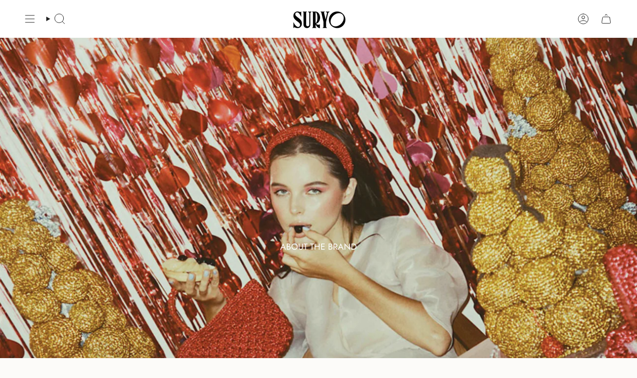

--- FILE ---
content_type: image/svg+xml
request_url: https://cdn.shopify.com/static/images/flags/kh.svg?width=40
body_size: 2645
content:
<svg xmlns="http://www.w3.org/2000/svg" xmlns:xlink="http://www.w3.org/1999/xlink" viewBox="0 0 640 480" version="1"><path fill="#032ea1" d="M0 0h640v480H0z"/><path fill="#e00025" d="M0 120h640v240H0z"/><g transform="matrix(1.2 0 0 1.2 85.6 -521.9)" fill="#fff" stroke="#000" stroke-width=".96"><g stroke-linejoin="bevel"><path d="M139.02 623.46h113.8v43.788h-113.8z"/><path d="M246.95 647.64h3.586v16.495h-3.586zm-107.93-8.15h113.8v5.09h-113.8zm0-6.9h113.8v4.49h-113.8z"/><path stroke-width=".945" d="M139.02 625.7h113.8v4.354h-113.8z"/><path d="M168.98 647.64h3.586v16.495h-3.586zm48.99 0h3.586v16.495h-3.586zm-78.05 0h3.586v16.495h-3.586zm7.03 0h3.586v16.495h-3.586zm7.5 0h3.586v16.495h-3.586zm7.5 0h3.586v16.495h-3.586zm62.82 0h3.586v16.495h-3.586zm7.5 0h3.586v16.495h-3.586zm7.5 0h3.586v16.495h-3.586z"/><path d="M94.51 669.55c1.76-.897 3.767-2.984 4.424-5.32h193.07c.657 2.336 2.665 4.423 4.425 5.32z" stroke-linejoin="miter"/></g><path d="M193 556.8s-.144-4.112 2.25-4.157c2.396.044 2.25 4.157 2.25 4.157zm-12.49 54.54v-5.536c-.08-2.768-2.76-2.968-2.838-4.986 0 0-.346-3.027.452-4.408 1.084 4.047 3.056 3.304 3.056 1.64 0-1.453-1.117-2.804-3.408-6.33-.732-1.128-.28-4.66.747-5.923.395 3.07.85 4.54 2.17 4.54.803 0 1.46-.524 1.46-2.062 0-1.957-1.325-2.945-1.977-4.725-.76-2.078-.236-4.196 1.026-5.38.54 3.03.38 4.237 1.726 4.237 2.713-.858 0-4.786-.58-5.777-.666-1.155.897-3.46.897-3.46.863 2.69 1.14 2.91 2.07 2.66 1.174-.315 1.023-2.056-.41-3.463-.904-.89-.808-2.212.163-3.274.975 1.905 2.223 1.79 2.343.658l-.785-4.39h17.255l-.855 4.25c-.245 1.215 1.396 1.48 2.416-.515.974 1.062 1.07 2.385.165 3.274-1.432 1.406-1.584 3.147-.41 3.462.93.25 1.208.03 2.07-2.66 0 0 1.403 1.57.897 3.46-.58.99-3.292 4.92-.58 5.778 1.347 0 1.186-1.208 1.727-4.237 1.262 1.185 1.785 3.303 1.025 5.38-.65 1.78-1.976 2.77-1.976 4.726 0 1.537.656 2.06 1.46 2.06 1.32 0 1.774-1.47 2.172-4.54 1.025 1.264 1.478 4.796.746 5.923-2.29 3.526-3.408 4.877-3.408 6.33 0 1.664 1.97 2.407 3.056-1.64.797 1.38.45 4.41.45 4.41-.078 2.016-2.758 2.216-2.837 4.984v5.536zm7.22-46.02l-.397-3.125h15.838l-.394 3.125zm1.06-3.19l-.34-2.57h13.603l-.34 2.57zm2.16-2.66l-.227-2.57h9.058l-.224 2.57zm33.02 110.08c-2.027-.78-4.977-2.92-4.977-5.07v-24.297l2.638-3.358h-52.773l2.53 3.36v24.296c0 2.15-2.027 4.29-4.053 5.07z"/><path stroke-linejoin="bevel" d="M178.24 647.64h3.586v16.495h-3.586zm30.32 0h3.586v16.495h-3.586z"/><path d="M167.91 609.17v27.656h54.023v-5.957l.078-21.7c-2.21.866-2.594 2.87-2.594 2.87v11.776h-48.75V612.04s-.544-2.003-2.754-2.87z"/><path d="M214.6 669.55c-1.766-.78-5.612-2.92-5.612-5.07v-27.192c.378-1.518 2.436-2.414 3.76-3.358h-35.822c1.705.902 3.606 1.652 4.285 3.36v27.19c0 2.15-3.04 4.29-4.804 5.07z"/><path d="M219.41 634.22v-19.587h-4.91v-1.91h-38.84v1.91h-4.91v19.587zm-12.55 35.33c-1.73-.78-4.25-2.92-4.25-5.07v-23.214l1.42-2.11h-17.69l1.42 2.11v23.215c0 2.15-2.518 4.29-4.248 5.07z"/><path d="M190.71 639.16h8.966v30.377h-8.966z" stroke-width=".981"/><path d="M204.38 632.48c.02-2 5.838-2.09 8.832-3.795H177.26c2.994 1.704 8.675 1.844 8.675 3.795l1.217 3.882 14.883.598z" stroke-linejoin="bevel"/><path d="M211.41 611.34c0-4.9.205-6.786 1.71-6.786v15.58c-3.69 1.34-6.325 6.05-6.325 6.05h-23.21s-2.635-4.71-6.326-6.05v-15.58c1.853 0 1.865 1.972 1.865 6.786zm1.71-2.01c0-5.618 4.85-6.25 4.85-6.25v5c-1.845-.08-2.736 1.578-2.736 4.044 0 2.466 1.487 2.506 1.487 2.506v14.19h-3.6z"/><path d="M177.28 609.33c0-5.618-4.85-6.25-4.85-6.25v5c1.845-.08 2.736 1.578 2.736 4.044 0 2.466-1.487 2.506-1.487 2.506v14.19h3.6z"/><g fill="none" stroke-width=".8"><path d="M186.84 570.62h17.128m-19.158 5.35h20.92m-22.95 6.49h24.904m-27.024 7.93h29.536m-30.216 9.04h30.426"/><path d="M170.75 628.92h48.66m-33.22.01h18.036v6.63H186.19z" stroke-width=".96"/></g><path d="M183.93 614.24c2.99 3.59 2.713 9.68 2.68 13.27h17.342c-.035-3.59-.312-9.68 2.678-13.27zm9.75-41.13l-2.376-1.224v-3.497c.97.29 2.062.41 2.168 1.96.338-2.21.948-2.106 1.907-2.967.955.86 1.565.753 1.903 2.963.107-1.548 1.197-1.667 2.17-1.96v3.498l-2.378 1.224z"/><path d="M193.52 578.85l-3.946-2.713v-3.223c1.383.32 2.936.45 3.088 2.15.482-2.424 1.35-3.676 2.715-4.62 1.365.944 2.233 2.196 2.715 4.62.152-1.7 1.705-1.83 3.09-2.15v3.223l-3.948 2.713z"/><path d="M193.24 587.8l-4.538-3.985v-4.736c1.59.47 3.377.66 3.552 3.154.553-3.56 1.552-5.4 3.12-6.787 1.57 1.387 2.57 3.226 3.123 6.786.175-2.494 1.96-2.686 3.55-3.157v4.735l-4.536 3.986zm8.37 5.29l-4.104 5.676h-4.646l-4.104-5.676zm-15.22 9.53c2.053 1.122 2.81 3.357 3.03 7.553h11.55c.22-4.196.977-6.43 3.03-7.553z"/><path d="M204.17 593.09v-5.702c-1.95.537-3.213 1.69-3.776 3.258 0-1.893-2.49-6.257-5.207-8.43-2.724 2.432-5.257 6.38-5.206 8.43-.46-1.492-1.823-2.72-3.773-3.258v5.702z" stroke-linejoin="bevel"/><path d="M205.04 602.62v-5.702c-2.138.537-3.522 1.69-4.14 3.258 0-1.893-2.73-6.258-5.707-8.43-2.986 2.432-5.763 6.38-5.707 8.43-.508-1.492-2.002-2.72-4.14-3.258v5.702z" stroke-linejoin="bevel"/><path d="M207.44 614.32v-6.577c-2.66.687-4.312 2.653-5.15 3.8 0-3.56-4.02-8.99-7.1-10.768-3.16 1.825-7.1 7.435-7.1 10.768-.86-1.14-2.49-3.113-5.15-3.8v6.577z" stroke-linejoin="bevel"/><path d="M206 628.92v-6.762c-2.346.92-3.048 3.18-3.786 4.717.29-6.86-3.862-14.23-7.024-16.1-3.163 1.87-7.393 9.4-7.024 16.1-.758-1.527-1.44-3.797-3.786-4.717v6.762z" stroke-linejoin="bevel"/><path d="M204.36 639.16v-6.762c-2.458.585-2.61 1.49-3.392 3.006.29-4.097-2.61-8.77-5.773-10.64-3.163 1.87-6.064 6.544-5.774 10.64-.78-1.515-.875-2.42-3.39-3.006v6.762z"/><g id="a"><path d="M98.935 664.23v-20.44c-.67-2.603-2.88-4.905-4.54-5.366V620.43l3.74 2.023 4.272 18.81v22.966z"/><path d="M98.935 664.31v-20.52c-.67-2.602-2.88-4.904-4.54-5.365v-19.243c2.51 0 3.74 3.273 3.74 3.273l4.272 18.81v22.887z"/><path d="M96.275 669.55c1.73-.78 4.25-2.92 4.25-5.07v-25.547l-1.186-2.108h43.52l-1.7 2.108v25.547c0 2.15 1.73 4.29 3.46 5.07z"/><path d="M135.84 669.55c-1.73-.78-4.25-2.92-4.25-5.07v-24.297l3.62-3.36h-29.588l3.62 3.36v24.297c0 2.15-2.52 4.29-4.25 5.07z"/><path d="M131.69 669.55c-1.73-.78-4.25-2.92-4.25-5.07v-21.965l2.37-3.36h-18.798l2.37 3.36v21.966c0 2.15-2.52 4.29-4.25 5.07z"/><path d="M115.92 639.16h8.982v30.393h-8.982z"/><path stroke-linejoin="bevel" d="M103.7 647.64h3.586v16.495H103.7zm30.75 0h3.586v16.495h-3.586zm-33.81-27.82h4.32v16.91h-4.32zm0-3.18h4.295v3.14h-4.295z"/><path d="M136.17 623.46h6.16v13.054h-6.16z" stroke-width="1.034" stroke-linejoin="bevel"/><path d="M104.89 636.6v-28.94c1.232 0 1.422 4.24 4.25 4.24 1.47 0 1.314-1.756.488-3.187-.732-1.268-1.637-3.018-.407-6.28.846 2.496 3.115 3.288 2.696 1.723-.72-2.688-2.795-3.13-1.24-7.302.54 3.48 2.774 3.327 2.232 1.304-.61-2.28-1.873-3.214-.316-6.428.874 3.65 2.053 3.435 2.053 1.17 0-3.346-.128-6.956 4.203-8.295 0 0 .25-3.068 1.812-3.068 1.563 0 1.813 3.068 1.813 3.068 4.33 1.34 4.203 4.95 4.203 8.296 0 2.267 1.18 2.48 2.052-1.17 1.558 3.216.295 4.15-.315 6.43-.544 2.023 1.69 2.177 2.23-1.304 1.556 4.172-.518 4.614-1.24 7.302-.42 1.565 1.85.773 2.694-1.722 1.23 3.26.325 5.01-.407 6.28-.826 1.43-.983 3.187.49 3.187 2.826 0 3.016-4.24 4.248-4.24v28.94zm-6.766-21.86v22.08h2.51v-22.136c-.904-.457-1.754-.527-2.51.056z"/><path d="M98.203 629.03c3.112 1.59 6.195 3.433 6.975 7.793h-6.975zm43.167-6.61v14.407h2.035v-14.443c-.635-.298-1.503-.344-2.035.036z"/><path d="M143.41 628.92c-3.112 1.59-6.195 3.433-6.975 7.793h6.975zm-20.58-33.65l1.814-1.525v-1.953c-.664.065-1.026.293-1.516.936-.417-1.295-1.334-2.305-2.562-2.933-1.23.628-2.146 1.593-2.563 2.887-.49-.643-.852-.825-1.516-.89v1.953l1.815 1.525z"/><path d="M123.8 600.16l.843-1.825v-2.54c-.664.067-1.026.298-1.516.95-.417-1.313-1.334-2.338-2.562-2.974-1.23.64-2.146 1.618-2.563 2.93-.49-.65-.852-.836-1.516-.902v2.54l.844 1.824z"/><path d="M123.93 606.79l2.695-3.287v-3.243c-.986.11-1.524.503-2.252 1.606-.62-2.222-1.98-2.708-3.806-3.786-1.825 1.078-3.187 1.485-3.806 3.707-.726-1.103-1.264-1.416-2.25-1.527v3.243l2.695 3.287z"/><path d="M124.72 613.3s3.14-2.74 3.327-4.244v-3.467c-1.217.14-2.368.456-3.267 1.88-.765-2.87-1.96-3.67-4.212-5.06-2.253 1.39-3.447 2.19-4.212 5.06-.9-1.425-2.05-1.74-3.267-1.883v3.466c.394 1.504 3.324 4.244 3.324 4.244z"/><path d="M126.06 625.32s4.3-4.76 4.4-6.616v-5.406c-1.61.223-3.132 1.33-4.32 3.55-1.012-4.474-2.59-7.594-5.57-9.764-2.98 2.17-4.56 5.29-5.57 9.765-1.19-2.224-2.713-3.33-4.322-3.554v5.406c.308 1.855 4.4 6.616 4.4 6.616z"/><path d="M126.06 632.43s3.676-3.742 4.4-5.366v-5.406c-1.61.223-3.132 1.33-4.32 3.55-1.012-4.474-2.59-7.036-5.57-9.206-2.98 2.17-4.56 4.732-5.57 9.207-1.19-2.224-2.713-3.33-4.322-3.554v5.406c.933 1.624 4.4 5.366 4.4 5.366z"/><path d="M127.54 636.56c-1.073-4.668-1.996-8.13-7.163-11.64-5.167 3.51-6.09 6.972-7.163 11.64z"/><path d="M130.2 639.16v-6.762c-2.346.92-4.467 2.28-5.25 3.795-.872-3.754-2.556-5.408-4.652-7.68-2.097 2.272-3.5 3.926-4.375 7.68-.782-1.515-2.902-2.875-5.25-3.795v6.762z"/></g><use height="100%" width="100%" xlink:href="#a" transform="matrix(-1 0 0 1 390.7 0)"/><path d="M72.694 694.25h245.33v12.53H72.694z"/><path d="M66.228 706.76h258.26v12.512H66.228zm19.348-31.25h219.56v8.11H85.576z"/><path d="M79.157 683.56h232.4v10.622h-232.4zm10.255-14.28h211.89v6.174H89.412z"/><path d="M112.41 669.31h16.005v49.935H112.41z" stroke-width="1.045"/><path d="M115.95 669.31h8.917v49.936h-8.917z" stroke-width="1.043"/><path d="M187.08 669.31h16.006v49.935H187.08z" stroke-width="1.045"/><path d="M190.73 669.31h8.917v49.936h-8.917z" stroke-width="1.043"/><path d="M262.19 669.31h16.005v49.935H262.19z" stroke-width="1.045"/><path d="M265.73 669.31h8.917v49.936h-8.917z" stroke-width="1.043"/><path d="M98.935 664.23h193.07M115.79 712.97h9.244m-9.244-6.25h9.244m-9.244-6.25h9.244m-9.244-6.25h9.244m-9.244-6.25h9.244m-9.244-6.25h9.244m-9.244-6.25h9.244m65.736 37.51h8.607m-8.607-6.253h8.607m-8.607-6.254h8.607m-8.607-6.253h8.607m-8.607-6.253h8.607m-8.607-6.253h8.607m-8.607-6.254h8.607m66.193 37.51h9.244m-9.244-6.25h9.244m-9.244-6.25h9.244m-9.244-6.25h9.244m-9.244-6.25h9.244m-9.244-6.25h9.244m-9.244-6.25h9.244" fill="none"/></g></svg>

--- FILE ---
content_type: image/svg+xml
request_url: https://cdn.shopify.com/static/images/flags/ua.svg?width=40
body_size: -631
content:
<svg xmlns="http://www.w3.org/2000/svg" viewBox="0 0 640 480" version="1"><g fill-rule="evenodd" stroke-width="1pt"><path fill="#ffd500" d="M0 0h640v480H0z"/><path fill="#005bbb" d="M0 0h640v240H0z"/></g></svg>